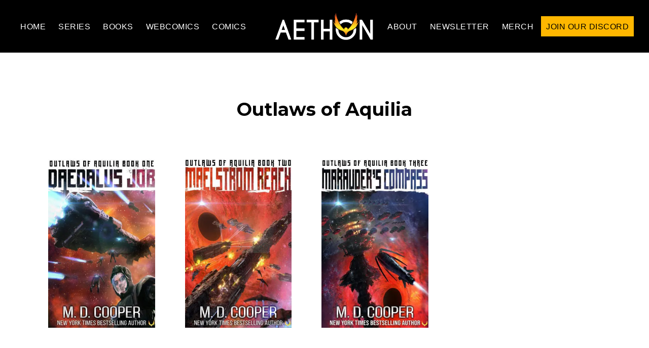

--- FILE ---
content_type: text/html; charset=UTF-8
request_url: https://aethonbooks.com/book-series/outlaws-of-aquilia/
body_size: 10480
content:
<!-- This page is cached by the Hummingbird Performance plugin v3.18.1 - https://wordpress.org/plugins/hummingbird-performance/. -->    <!DOCTYPE html>
<html lang="en-US">
<head >
<meta charset="UTF-8" />
<meta name="viewport" content="width=device-width, initial-scale=1" />
<title>Outlaws of Aquilia | Aethon Books</title>
<meta name='robots' content='max-image-preview:large' />
<link rel='dns-prefetch' href='//fonts.googleapis.com' />
<link rel='dns-prefetch' href='//b2419162.smushcdn.com' />
<link rel='dns-prefetch' href='//hb.wpmucdn.com' />
<link href='//hb.wpmucdn.com' rel='preconnect' />
<link href='http://fonts.googleapis.com' rel='preconnect' />
<link href='//fonts.gstatic.com' crossorigin='' rel='preconnect' />
<link rel="alternate" type="application/rss+xml" title="Aethon Books &raquo; Feed" href="https://aethonbooks.com/feed/" />
<link rel="alternate" type="application/rss+xml" title="Aethon Books &raquo; Comments Feed" href="https://aethonbooks.com/comments/feed/" />
<link rel="alternate" type="application/rss+xml" title="Aethon Books &raquo; Outlaws of Aquilia Book Series Feed" href="https://aethonbooks.com/book-series/outlaws-of-aquilia/feed/" />
<link rel="canonical" href="https://aethonbooks.com/book-series/outlaws-of-aquilia/" />
<style id='wp-img-auto-sizes-contain-inline-css'>
img:is([sizes=auto i],[sizes^="auto," i]){contain-intrinsic-size:3000px 1500px}
/*# sourceURL=wp-img-auto-sizes-contain-inline-css */
</style>
<link rel='stylesheet' id='wphb-1-css' href='https://hb.wpmucdn.com/aethonbooks.com/acabfb92-3a71-4b4c-9eef-8580edbed146.css' media='all' />
<style id='wphb-1-inline-css'>


		.site-header,
        .shrink .site-header {
           background-color: #000000;
           }
           
        @media only screen and (max-width: 959px) {
             .block-full-head-page .site-header {
               background: #000000 !important;
             }
           }
		

		.genesis-nav-menu,
        .genesis-nav-menu a,
        .genesis-nav-menu .sub-menu,
        .genesis-nav-menu .sub-menu a,
        .site-title,
        .site-title a,
        .menu-toggle, 
        .sub-menu-toggle {
            color: #ffffff;
            }        
		

        .genesis-nav-menu .sub-menu,
        .genesis-nav-menu .sub-menu a {
            background-color: #000000;
            }        
		

        a.buy-button,
        .buy-button {
            background-color: #ffb700 !important;
            border: 1px solid #ffb700 !important;
            }
		

        a.buy-button,
        .buy-button {
            color: #000000 !important;
            }
		

        .menu-button,
        .menu-button a {
            background-color: #ffb700 !important;
            }
		

        .menu-button,
        .menu-button a {
            color: #000000 !important;
            }
		
        a:focus,
        a:hover,
		.entry-title a:focus,
		.entry-title a:hover,
        .entry-meta a:focus,
        .entry-meta a:hover,
		.footer-widgets a:focus,
		.footer-widgets a:hover,
		.genesis-nav-menu a:focus,
		.genesis-nav-menu a:hover,
		.genesis-nav-menu .current-menu-item > a,
		.genesis-nav-menu .sub-menu .current-menu-item > a:focus,
		.genesis-nav-menu .sub-menu .current-menu-item > a:hover,
		.gs-faq__question:focus,
		.gs-faq__question:hover,
		.menu-toggle:focus,
		.menu-toggle:hover,
        .site-title a:focus,
        .site-title a:hover,
		.site-footer a:focus,
		.site-footer a:hover,
		.sub-menu-toggle:focus,
		.sub-menu-toggle:hover {
			color: #ffb700;
		}
		
        
		a.button,
		button,
		.button,
		.footer-widgets a.button,
		input[type="button"],
		input[type="reset"],
		input[type="submit"],
		input[type="reset"],
		input[type="submit"],
		.entry-content a.button,
		.entry-content a.button:focus,
		.entry-content a.button:hover,
		.widget a.button:focus,
		.widget a.button:hover,
		.site-container div.wpforms-container-full .wpforms-form button[type="submit"],
		.site-container div.wpforms-container-full .wpforms-form button[type="submit"]:hover,
		.site-container div.wpforms-container-full .wpforms-form input[type="submit"],
		.site-container div.wpforms-container-full .wpforms-form input[type="submit"]:hover {
			background-color: #ffb700;
			color: #000000;
		}
		
		.wp-custom-logo .site-container .title-area {
			max-width: 200px;
		}

		@media only screen and (min-width: 960px) {
			.wp-custom-logo .nav-primary,
			.wp-custom-logo .nav-secondary {
				width: calc((100% / 2) - 100px);
			}

			.wp-custom-logo.has-one-menu .nav-primary,
			.wp-custom-logo.has-one-menu .nav-secondary {
				width: calc(100% - 200px);
			}
		}
		h1, h2, h3, h4, h5, h6 { font-family: Montserrat; }body, button, input, select, textarea { font-family: Open Sans; }
/*# sourceURL=wphb-1-inline-css */
</style>
<style id='wp-block-library-inline-css'>
:root{--wp-block-synced-color:#7a00df;--wp-block-synced-color--rgb:122,0,223;--wp-bound-block-color:var(--wp-block-synced-color);--wp-editor-canvas-background:#ddd;--wp-admin-theme-color:#007cba;--wp-admin-theme-color--rgb:0,124,186;--wp-admin-theme-color-darker-10:#006ba1;--wp-admin-theme-color-darker-10--rgb:0,107,160.5;--wp-admin-theme-color-darker-20:#005a87;--wp-admin-theme-color-darker-20--rgb:0,90,135;--wp-admin-border-width-focus:2px}@media (min-resolution:192dpi){:root{--wp-admin-border-width-focus:1.5px}}.wp-element-button{cursor:pointer}:root .has-very-light-gray-background-color{background-color:#eee}:root .has-very-dark-gray-background-color{background-color:#313131}:root .has-very-light-gray-color{color:#eee}:root .has-very-dark-gray-color{color:#313131}:root .has-vivid-green-cyan-to-vivid-cyan-blue-gradient-background{background:linear-gradient(135deg,#00d084,#0693e3)}:root .has-purple-crush-gradient-background{background:linear-gradient(135deg,#34e2e4,#4721fb 50%,#ab1dfe)}:root .has-hazy-dawn-gradient-background{background:linear-gradient(135deg,#faaca8,#dad0ec)}:root .has-subdued-olive-gradient-background{background:linear-gradient(135deg,#fafae1,#67a671)}:root .has-atomic-cream-gradient-background{background:linear-gradient(135deg,#fdd79a,#004a59)}:root .has-nightshade-gradient-background{background:linear-gradient(135deg,#330968,#31cdcf)}:root .has-midnight-gradient-background{background:linear-gradient(135deg,#020381,#2874fc)}:root{--wp--preset--font-size--normal:16px;--wp--preset--font-size--huge:42px}.has-regular-font-size{font-size:1em}.has-larger-font-size{font-size:2.625em}.has-normal-font-size{font-size:var(--wp--preset--font-size--normal)}.has-huge-font-size{font-size:var(--wp--preset--font-size--huge)}.has-text-align-center{text-align:center}.has-text-align-left{text-align:left}.has-text-align-right{text-align:right}.has-fit-text{white-space:nowrap!important}#end-resizable-editor-section{display:none}.aligncenter{clear:both}.items-justified-left{justify-content:flex-start}.items-justified-center{justify-content:center}.items-justified-right{justify-content:flex-end}.items-justified-space-between{justify-content:space-between}.screen-reader-text{border:0;clip-path:inset(50%);height:1px;margin:-1px;overflow:hidden;padding:0;position:absolute;width:1px;word-wrap:normal!important}.screen-reader-text:focus{background-color:#ddd;clip-path:none;color:#444;display:block;font-size:1em;height:auto;left:5px;line-height:normal;padding:15px 23px 14px;text-decoration:none;top:5px;width:auto;z-index:100000}html :where(.has-border-color){border-style:solid}html :where([style*=border-top-color]){border-top-style:solid}html :where([style*=border-right-color]){border-right-style:solid}html :where([style*=border-bottom-color]){border-bottom-style:solid}html :where([style*=border-left-color]){border-left-style:solid}html :where([style*=border-width]){border-style:solid}html :where([style*=border-top-width]){border-top-style:solid}html :where([style*=border-right-width]){border-right-style:solid}html :where([style*=border-bottom-width]){border-bottom-style:solid}html :where([style*=border-left-width]){border-left-style:solid}html :where(img[class*=wp-image-]){height:auto;max-width:100%}:where(figure){margin:0 0 1em}html :where(.is-position-sticky){--wp-admin--admin-bar--position-offset:var(--wp-admin--admin-bar--height,0px)}@media screen and (max-width:600px){html :where(.is-position-sticky){--wp-admin--admin-bar--position-offset:0px}}

/*# sourceURL=wp-block-library-inline-css */
</style><style id='global-styles-inline-css'>
:root{--wp--preset--aspect-ratio--square: 1;--wp--preset--aspect-ratio--4-3: 4/3;--wp--preset--aspect-ratio--3-4: 3/4;--wp--preset--aspect-ratio--3-2: 3/2;--wp--preset--aspect-ratio--2-3: 2/3;--wp--preset--aspect-ratio--16-9: 16/9;--wp--preset--aspect-ratio--9-16: 9/16;--wp--preset--color--black: #000000;--wp--preset--color--cyan-bluish-gray: #abb8c3;--wp--preset--color--white: #ffffff;--wp--preset--color--pale-pink: #f78da7;--wp--preset--color--vivid-red: #cf2e2e;--wp--preset--color--luminous-vivid-orange: #ff6900;--wp--preset--color--luminous-vivid-amber: #fcb900;--wp--preset--color--light-green-cyan: #7bdcb5;--wp--preset--color--vivid-green-cyan: #00d084;--wp--preset--color--pale-cyan-blue: #8ed1fc;--wp--preset--color--vivid-cyan-blue: #0693e3;--wp--preset--color--vivid-purple: #9b51e0;--wp--preset--color--theme-primary: #ffb700;--wp--preset--color--theme-secondary: #ffb700;--wp--preset--gradient--vivid-cyan-blue-to-vivid-purple: linear-gradient(135deg,rgb(6,147,227) 0%,rgb(155,81,224) 100%);--wp--preset--gradient--light-green-cyan-to-vivid-green-cyan: linear-gradient(135deg,rgb(122,220,180) 0%,rgb(0,208,130) 100%);--wp--preset--gradient--luminous-vivid-amber-to-luminous-vivid-orange: linear-gradient(135deg,rgb(252,185,0) 0%,rgb(255,105,0) 100%);--wp--preset--gradient--luminous-vivid-orange-to-vivid-red: linear-gradient(135deg,rgb(255,105,0) 0%,rgb(207,46,46) 100%);--wp--preset--gradient--very-light-gray-to-cyan-bluish-gray: linear-gradient(135deg,rgb(238,238,238) 0%,rgb(169,184,195) 100%);--wp--preset--gradient--cool-to-warm-spectrum: linear-gradient(135deg,rgb(74,234,220) 0%,rgb(151,120,209) 20%,rgb(207,42,186) 40%,rgb(238,44,130) 60%,rgb(251,105,98) 80%,rgb(254,248,76) 100%);--wp--preset--gradient--blush-light-purple: linear-gradient(135deg,rgb(255,206,236) 0%,rgb(152,150,240) 100%);--wp--preset--gradient--blush-bordeaux: linear-gradient(135deg,rgb(254,205,165) 0%,rgb(254,45,45) 50%,rgb(107,0,62) 100%);--wp--preset--gradient--luminous-dusk: linear-gradient(135deg,rgb(255,203,112) 0%,rgb(199,81,192) 50%,rgb(65,88,208) 100%);--wp--preset--gradient--pale-ocean: linear-gradient(135deg,rgb(255,245,203) 0%,rgb(182,227,212) 50%,rgb(51,167,181) 100%);--wp--preset--gradient--electric-grass: linear-gradient(135deg,rgb(202,248,128) 0%,rgb(113,206,126) 100%);--wp--preset--gradient--midnight: linear-gradient(135deg,rgb(2,3,129) 0%,rgb(40,116,252) 100%);--wp--preset--font-size--small: 14px;--wp--preset--font-size--medium: 20px;--wp--preset--font-size--large: 22px;--wp--preset--font-size--x-large: 42px;--wp--preset--font-size--normal: 18px;--wp--preset--font-size--larger: 26px;--wp--preset--spacing--20: 0.44rem;--wp--preset--spacing--30: 0.67rem;--wp--preset--spacing--40: 1rem;--wp--preset--spacing--50: 1.5rem;--wp--preset--spacing--60: 2.25rem;--wp--preset--spacing--70: 3.38rem;--wp--preset--spacing--80: 5.06rem;--wp--preset--shadow--natural: 6px 6px 9px rgba(0, 0, 0, 0.2);--wp--preset--shadow--deep: 12px 12px 50px rgba(0, 0, 0, 0.4);--wp--preset--shadow--sharp: 6px 6px 0px rgba(0, 0, 0, 0.2);--wp--preset--shadow--outlined: 6px 6px 0px -3px rgb(255, 255, 255), 6px 6px rgb(0, 0, 0);--wp--preset--shadow--crisp: 6px 6px 0px rgb(0, 0, 0);}:where(.is-layout-flex){gap: 0.5em;}:where(.is-layout-grid){gap: 0.5em;}body .is-layout-flex{display: flex;}.is-layout-flex{flex-wrap: wrap;align-items: center;}.is-layout-flex > :is(*, div){margin: 0;}body .is-layout-grid{display: grid;}.is-layout-grid > :is(*, div){margin: 0;}:where(.wp-block-columns.is-layout-flex){gap: 2em;}:where(.wp-block-columns.is-layout-grid){gap: 2em;}:where(.wp-block-post-template.is-layout-flex){gap: 1.25em;}:where(.wp-block-post-template.is-layout-grid){gap: 1.25em;}.has-black-color{color: var(--wp--preset--color--black) !important;}.has-cyan-bluish-gray-color{color: var(--wp--preset--color--cyan-bluish-gray) !important;}.has-white-color{color: var(--wp--preset--color--white) !important;}.has-pale-pink-color{color: var(--wp--preset--color--pale-pink) !important;}.has-vivid-red-color{color: var(--wp--preset--color--vivid-red) !important;}.has-luminous-vivid-orange-color{color: var(--wp--preset--color--luminous-vivid-orange) !important;}.has-luminous-vivid-amber-color{color: var(--wp--preset--color--luminous-vivid-amber) !important;}.has-light-green-cyan-color{color: var(--wp--preset--color--light-green-cyan) !important;}.has-vivid-green-cyan-color{color: var(--wp--preset--color--vivid-green-cyan) !important;}.has-pale-cyan-blue-color{color: var(--wp--preset--color--pale-cyan-blue) !important;}.has-vivid-cyan-blue-color{color: var(--wp--preset--color--vivid-cyan-blue) !important;}.has-vivid-purple-color{color: var(--wp--preset--color--vivid-purple) !important;}.has-black-background-color{background-color: var(--wp--preset--color--black) !important;}.has-cyan-bluish-gray-background-color{background-color: var(--wp--preset--color--cyan-bluish-gray) !important;}.has-white-background-color{background-color: var(--wp--preset--color--white) !important;}.has-pale-pink-background-color{background-color: var(--wp--preset--color--pale-pink) !important;}.has-vivid-red-background-color{background-color: var(--wp--preset--color--vivid-red) !important;}.has-luminous-vivid-orange-background-color{background-color: var(--wp--preset--color--luminous-vivid-orange) !important;}.has-luminous-vivid-amber-background-color{background-color: var(--wp--preset--color--luminous-vivid-amber) !important;}.has-light-green-cyan-background-color{background-color: var(--wp--preset--color--light-green-cyan) !important;}.has-vivid-green-cyan-background-color{background-color: var(--wp--preset--color--vivid-green-cyan) !important;}.has-pale-cyan-blue-background-color{background-color: var(--wp--preset--color--pale-cyan-blue) !important;}.has-vivid-cyan-blue-background-color{background-color: var(--wp--preset--color--vivid-cyan-blue) !important;}.has-vivid-purple-background-color{background-color: var(--wp--preset--color--vivid-purple) !important;}.has-black-border-color{border-color: var(--wp--preset--color--black) !important;}.has-cyan-bluish-gray-border-color{border-color: var(--wp--preset--color--cyan-bluish-gray) !important;}.has-white-border-color{border-color: var(--wp--preset--color--white) !important;}.has-pale-pink-border-color{border-color: var(--wp--preset--color--pale-pink) !important;}.has-vivid-red-border-color{border-color: var(--wp--preset--color--vivid-red) !important;}.has-luminous-vivid-orange-border-color{border-color: var(--wp--preset--color--luminous-vivid-orange) !important;}.has-luminous-vivid-amber-border-color{border-color: var(--wp--preset--color--luminous-vivid-amber) !important;}.has-light-green-cyan-border-color{border-color: var(--wp--preset--color--light-green-cyan) !important;}.has-vivid-green-cyan-border-color{border-color: var(--wp--preset--color--vivid-green-cyan) !important;}.has-pale-cyan-blue-border-color{border-color: var(--wp--preset--color--pale-cyan-blue) !important;}.has-vivid-cyan-blue-border-color{border-color: var(--wp--preset--color--vivid-cyan-blue) !important;}.has-vivid-purple-border-color{border-color: var(--wp--preset--color--vivid-purple) !important;}.has-vivid-cyan-blue-to-vivid-purple-gradient-background{background: var(--wp--preset--gradient--vivid-cyan-blue-to-vivid-purple) !important;}.has-light-green-cyan-to-vivid-green-cyan-gradient-background{background: var(--wp--preset--gradient--light-green-cyan-to-vivid-green-cyan) !important;}.has-luminous-vivid-amber-to-luminous-vivid-orange-gradient-background{background: var(--wp--preset--gradient--luminous-vivid-amber-to-luminous-vivid-orange) !important;}.has-luminous-vivid-orange-to-vivid-red-gradient-background{background: var(--wp--preset--gradient--luminous-vivid-orange-to-vivid-red) !important;}.has-very-light-gray-to-cyan-bluish-gray-gradient-background{background: var(--wp--preset--gradient--very-light-gray-to-cyan-bluish-gray) !important;}.has-cool-to-warm-spectrum-gradient-background{background: var(--wp--preset--gradient--cool-to-warm-spectrum) !important;}.has-blush-light-purple-gradient-background{background: var(--wp--preset--gradient--blush-light-purple) !important;}.has-blush-bordeaux-gradient-background{background: var(--wp--preset--gradient--blush-bordeaux) !important;}.has-luminous-dusk-gradient-background{background: var(--wp--preset--gradient--luminous-dusk) !important;}.has-pale-ocean-gradient-background{background: var(--wp--preset--gradient--pale-ocean) !important;}.has-electric-grass-gradient-background{background: var(--wp--preset--gradient--electric-grass) !important;}.has-midnight-gradient-background{background: var(--wp--preset--gradient--midnight) !important;}.has-small-font-size{font-size: var(--wp--preset--font-size--small) !important;}.has-medium-font-size{font-size: var(--wp--preset--font-size--medium) !important;}.has-large-font-size{font-size: var(--wp--preset--font-size--large) !important;}.has-x-large-font-size{font-size: var(--wp--preset--font-size--x-large) !important;}
/*# sourceURL=global-styles-inline-css */
</style>

<style id='classic-theme-styles-inline-css'>
/*! This file is auto-generated */
.wp-block-button__link{color:#fff;background-color:#32373c;border-radius:9999px;box-shadow:none;text-decoration:none;padding:calc(.667em + 2px) calc(1.333em + 2px);font-size:1.125em}.wp-block-file__button{background:#32373c;color:#fff;text-decoration:none}
/*# sourceURL=/wp-includes/css/classic-themes.min.css */
</style>
<link rel='stylesheet' id='genesis-page-builder-frontend-styles-css' href='https://hb.wpmucdn.com/aethonbooks.com/af7aaffb-e550-47ac-b57b-8b88b9cbe415.css' media='all' />
<link rel="preload" as="style" href="//fonts.googleapis.com/css?family=Source+Sans+Pro%3A400%2C400i%2C600%2C700&#038;ver=6.9" /><link rel='stylesheet' id='custom-source-title-css' href='//fonts.googleapis.com/css?family=Source+Sans+Pro%3A400%2C400i%2C600%2C700&#038;ver=6.9' media='print' onload='this.media=&#34;all&#34;' />
<link rel="preload" as="style" href="//fonts.googleapis.com/css?family=Montserrat%3A400%2C700&#038;ver=6.9" /><link rel='stylesheet' id='custom-headings-fonts-css' href='//fonts.googleapis.com/css?family=Montserrat%3A400%2C700&#038;ver=6.9' media='print' onload='this.media=&#34;all&#34;' />
<link rel="preload" as="style" href="//fonts.googleapis.com/css?family=Open+Sans%3A400italic%2C700italic%2C400%2C700&#038;ver=6.9" /><link rel='stylesheet' id='custom-body-fonts-css' href='//fonts.googleapis.com/css?family=Open+Sans%3A400italic%2C700italic%2C400%2C700&#038;ver=6.9' media='print' onload='this.media=&#34;all&#34;' />
<link rel="preload" as="style" href="//fonts.googleapis.com/css?family=Source+Sans+Pro%3A400%2C400i%2C600%2C700&#038;ver=6.9" /><link rel='stylesheet' id='custom-source-nav-css' href='//fonts.googleapis.com/css?family=Source+Sans+Pro%3A400%2C400i%2C600%2C700&#038;ver=6.9' media='print' onload='this.media=&#34;all&#34;' />
<link rel='stylesheet' id='dashicons-css' href='https://hb.wpmucdn.com/aethonbooks.com/57b83d3d-1fc4-43fd-a0ad-593ff2f74d2c.css' media='all' />
<link rel='stylesheet' id='wphb-2-css' href='https://hb.wpmucdn.com/aethonbooks.com/d0cbec5d-5d8e-43dd-a40d-53e01bfa8210.css' media='all' />
<style id='wphb-2-inline-css'>
.ab-block-post-grid .ab-post-grid-items h2 a:hover,
.site-container .has-theme-primary-color,
.site-container .wp-block-button .wp-block-button__link.has-theme-primary-color,
.site-container .wp-block-button.is-style-outline .wp-block-button__link.has-theme-primary-color {
	color: #ffb700;
}

.site-container .has-theme-primary-background-color,
.site-container .wp-block-button .wp-block-button__link.has-theme-primary-background-color,
.site-container .wp-block-pullquote.is-style-solid-color.has-theme-primary-background-color {
	background-color: #ffb700;
}

.site-container .has-theme-secondary-color,
.site-container .wp-block-button .wp-block-button__link.has-theme-secondary-color,
.site-container .wp-block-button.is-style-outline .wp-block-button__link {
	color: #ffb700;
}

.wp-block-button .wp-block-button__link:not(.has-background),
.wp-block-button .wp-block-button__link:not(.has-background):focus,
.wp-block-button .wp-block-button__link:not(.has-background):hover {
	color: #000000;
}

.site-container .has-theme-secondary-background-color,
.site-container .wp-block-button .wp-block-button__link,
.site-container .wp-block-pullquote.is-style-solid-color.has-theme-secondary-background-color {
	background-color: #ffb700;
}
.site-container .rev-overlap {
	margin-top: -25% !important;
}		.has-theme-primary-color {
			color: #ffb700;
		}		.has-theme-secondary-color {
			color: #ffb700;
		}
/*# sourceURL=wphb-2-inline-css */
</style>
<style id='kadence-blocks-global-variables-inline-css'>
:root {--global-kb-font-size-sm:clamp(0.8rem, 0.73rem + 0.217vw, 0.9rem);--global-kb-font-size-md:clamp(1.1rem, 0.995rem + 0.326vw, 1.25rem);--global-kb-font-size-lg:clamp(1.75rem, 1.576rem + 0.543vw, 2rem);--global-kb-font-size-xl:clamp(2.25rem, 1.728rem + 1.63vw, 3rem);--global-kb-font-size-xxl:clamp(2.5rem, 1.456rem + 3.26vw, 4rem);--global-kb-font-size-xxxl:clamp(2.75rem, 0.489rem + 7.065vw, 6rem);}:root {--global-palette1: #3182CE;--global-palette2: #2B6CB0;--global-palette3: #1A202C;--global-palette4: #2D3748;--global-palette5: #4A5568;--global-palette6: #718096;--global-palette7: #EDF2F7;--global-palette8: #F7FAFC;--global-palette9: #ffffff;}
/*# sourceURL=kadence-blocks-global-variables-inline-css */
</style>
<script src="https://hb.wpmucdn.com/aethonbooks.com/118b708a-309f-4fe5-9cce-79b1bb549f2f.js" id="wphb-3-js"></script>
<link rel="https://api.w.org/" href="https://aethonbooks.com/wp-json/" /><link rel="alternate" title="JSON" type="application/json" href="https://aethonbooks.com/wp-json/wp/v2/book-series/94" /><link rel="EditURI" type="application/rsd+xml" title="RSD" href="https://aethonbooks.com/xmlrpc.php?rsd" />
<!-- Meta Pixel Code -->
<script>
!function(f,b,e,v,n,t,s)
{if(f.fbq)return;n=f.fbq=function(){n.callMethod?
n.callMethod.apply(n,arguments):n.queue.push(arguments)};
if(!f._fbq)f._fbq=n;n.push=n;n.loaded=!0;n.version='2.0';
n.queue=[];t=b.createElement(e);t.async=!0;
t.src=v;s=b.getElementsByTagName(e)[0];
s.parentNode.insertBefore(t,s)}(window, document,'script',
'https://connect.facebook.net/en_US/fbevents.js');
fbq('init', '645284172927655');
fbq('track', 'PageView');
</script>
<noscript><img height="1" width="1" style="display:none"
src="https://www.facebook.com/tr?id=645284172927655&ev=PageView&noscript=1"
/></noscript>
<!-- End Meta Pixel Code -->

<script>
    (function(e,t,o,n,p,r,i){e.visitorGlobalObjectAlias=n;e[e.visitorGlobalObjectAlias]=e[e.visitorGlobalObjectAlias]||function(){(e[e.visitorGlobalObjectAlias].q=e[e.visitorGlobalObjectAlias].q||[]).push(arguments)};e[e.visitorGlobalObjectAlias].l=(new Date).getTime();r=t.createElement("script");r.src=o;r.async=true;i=t.getElementsByTagName("script")[0];i.parentNode.insertBefore(r,i)})(window,document,"https://diffuser-cdn.app-us1.com/diffuser/diffuser.js","vgo");
    vgo('setAccount', '255315449');
    vgo('setTrackByDefault', true);

    vgo('process');
</script>			<link rel="preload" href="https://aethonbooks.com/wp-content/plugins/hustle/assets/hustle-ui/fonts/hustle-icons-font.woff2" as="font" type="font/woff2" crossorigin>
							<!-- Google Analytics tracking code output by Beehive Analytics Pro -->
						<script async src="https://www.googletagmanager.com/gtag/js?id=G-7BRJSWX0KV&l=beehiveDataLayer"></script>
		<script>
						window.beehiveDataLayer = window.beehiveDataLayer || [];
			function beehive_ga() {beehiveDataLayer.push(arguments);}
			beehive_ga('js', new Date())
						beehive_ga('config', 'G-7BRJSWX0KV', {
				'anonymize_ip': false,
				'allow_google_signals': false,
			})
					</script>
		<link rel="canonical" href="https://aethonbooks.com/book-series/outlaws-of-aquilia/" />
<script type="application/ld+json">{"@context":"https:\/\/schema.org","@graph":[{"@type":"Organization","@id":"https:\/\/aethonbooks.com\/#schema-publishing-organization","url":"https:\/\/aethonbooks.com","name":"Aethon Books"},{"@type":"WebSite","@id":"https:\/\/aethonbooks.com\/#schema-website","url":"https:\/\/aethonbooks.com","name":"Aethon Books","encoding":"UTF-8","potentialAction":{"@type":"SearchAction","target":"https:\/\/aethonbooks.com\/search\/{search_term_string}\/","query-input":"required name=search_term_string"}},{"@type":"CollectionPage","@id":"https:\/\/aethonbooks.com\/book-series\/outlaws-of-aquilia\/#schema-webpage","isPartOf":{"@id":"https:\/\/aethonbooks.com\/#schema-website"},"publisher":{"@id":"https:\/\/aethonbooks.com\/#schema-publishing-organization"},"url":"https:\/\/aethonbooks.com\/book-series\/outlaws-of-aquilia\/","mainEntity":{"@type":"ItemList","itemListElement":[{"@type":"ListItem","position":"1","url":"https:\/\/aethonbooks.com\/book\/the-daedalus-job\/"},{"@type":"ListItem","position":"2","url":"https:\/\/aethonbooks.com\/book\/maelstrom-reach\/"},{"@type":"ListItem","position":"3","url":"https:\/\/aethonbooks.com\/book\/marauders-compass\/"}]}},{"@type":"BreadcrumbList","@id":"https:\/\/aethonbooks.com\/book-series\/outlaws-of-aquilia?book-series=outlaws-of-aquilia\/#breadcrumb","itemListElement":[{"@type":"ListItem","position":1,"name":"Home","item":"https:\/\/aethonbooks.com"},{"@type":"ListItem","position":2,"name":"Science Fiction","item":"https:\/\/aethonbooks.com\/book-series\/science-fiction\/"},{"@type":"ListItem","position":3,"name":"Archive for Outlaws of Aquilia"}]}]}</script>
<meta property="og:type" content="object" />
<meta property="og:url" content="https://aethonbooks.com/book-series/outlaws-of-aquilia/" />
<meta property="og:title" content="Outlaws of Aquilia | Aethon Books" />
<meta name="twitter:card" content="summary" />
<meta name="twitter:title" content="Outlaws of Aquilia | Aethon Books" />
<!-- /SEO -->
<style id="uagb-style-conditional-extension">@media (min-width: 1025px){body .uag-hide-desktop.uagb-google-map__wrap,body .uag-hide-desktop{display:none !important}}@media (min-width: 768px) and (max-width: 1024px){body .uag-hide-tab.uagb-google-map__wrap,body .uag-hide-tab{display:none !important}}@media (max-width: 767px){body .uag-hide-mob.uagb-google-map__wrap,body .uag-hide-mob{display:none !important}}</style><style id="uagb-style-frontend-94">.uag-blocks-common-selector{z-index:var(--z-index-desktop) !important}@media (max-width: 976px){.uag-blocks-common-selector{z-index:var(--z-index-tablet) !important}}@media (max-width: 767px){.uag-blocks-common-selector{z-index:var(--z-index-mobile) !important}}
</style><link rel="icon" href="https://b2419162.smushcdn.com/2419162/wp-content/uploads/2021/09/cropped-AethonNoWordsBig-v2-32x32.png?lossy=2&strip=1&webp=1" sizes="32x32" />
<link rel="icon" href="https://b2419162.smushcdn.com/2419162/wp-content/uploads/2021/09/cropped-AethonNoWordsBig-v2-192x192.png?lossy=2&strip=1&webp=1" sizes="192x192" />
<link rel="apple-touch-icon" href="https://b2419162.smushcdn.com/2419162/wp-content/uploads/2021/09/cropped-AethonNoWordsBig-v2-180x180.png?lossy=2&strip=1&webp=1" />
<meta name="msapplication-TileImage" content="https://aethonbooks.com/wp-content/uploads/2021/09/cropped-AethonNoWordsBig-v2-270x270.png" />
		<style id="wp-custom-css">
			

/*.menu-button, .menu-button a {
	background-color: #ffb700;
	padding: 6px 14px;
	color: #000000 !important;
}*/

/* .gold-button {
    background-color: #ffb700 !important;
    color: #000000 !important;
    border: 1px solid #ffb700 !important;
} */

.kb-table-of-content-nav .kb-table-of-content-wrap .kb-table-of-content-list-style-none li {
    color: inherit;
    list-style: none !important;
	  list-style-type: none !important;
}

.toccenter {
	text-align: center !important;
}

/* Page Template Blocks - Clear Menu Header

.page-template-blocks .site-inner {
	margin-top: 0px !important;
	padding: 0px;
}

.page-template-blocks .site-header {
    transition: all 0.2s ease-in-out;
    background-color: transparent !important;
    background: linear-gradient(#000000, transparent 90%);
}

.page-template-blocks .shrink .site-header {
    box-shadow: 0 0 20px rgba(0, 0, 0, 0.05);
    background-color: #000000 !important;
    padding-bottom: 17px;
    padding-top: 17px;
} */

/* About Profile Image */
.gb-block-profile .gb-profile-image-wrap {
    background: transparent;
}

.audio-sample-meta {
	margin-top: 15px;
}

.sgb-cta-image, .sb-cta-image {
    max-width: 100%;
    object-fit: fill;
    aspect-ratio: 36 / 57;
}

.mfs-book-tags-book, .mfs-tax-list-cover {
	aspect-ratio: 36 / 57;
}

.left-border {
	border-left: 5px solid #ffb007;
}

.full-bg {
	background: #ffb700;
	margin-bottom: 0px;
  padding-bottom: 0px;
  height: 100%;
}

  .postid-22322 img.sgb-cta-image, .postid-22334 img.sgb-cta-image, .postid-22352 img.sgb-cta-image, .postid-22897 img.sgb-cta-image {
    aspect-ratio: auto;
    }

@media only screen and (max-width: 959px) {
   .page-template-blocks .site-header {
    background: #000000 !important;
  }
	
	.genesis-responsive-menu {
		margin-bottom: 15px;
	}
}		</style>
		<link rel='stylesheet' id='wphb-4-css' href='https://hb.wpmucdn.com/aethonbooks.com/bdec819f-9752-48b9-9b68-b4cb2025c6d8.css' media='all' />
<link rel='stylesheet' id='hustle-fonts-css' href='https://fonts.bunny.net/css?family=Open+Sans%3Aregular%2Cbold%2C700&#038;display=swap&#038;ver=1.0' media='all' />
</head>
<body class="archive tax-book-series term-outlaws-of-aquilia term-94 wp-custom-logo wp-embed-responsive wp-theme-genesis wp-child-theme-modfarm-author header-full-width full-width-content genesis-breadcrumbs-hidden genesis-footer-widgets-hidden genesis-author-pro" itemscope itemtype="https://schema.org/WebPage"><div class="site-container"><ul class="genesis-skip-link"><li><a href="#genesis-nav-primary" class="screen-reader-shortcut"> Skip to primary navigation</a></li><li><a href="#genesis-content" class="screen-reader-shortcut"> Skip to main content</a></li></ul><header class="site-header" itemscope itemtype="https://schema.org/WPHeader"><div class="wrap"><nav class="nav-primary" aria-label="Main" itemscope itemtype="https://schema.org/SiteNavigationElement" id="genesis-nav-primary"><div class="wrap"><ul id="menu-left-menu" class="menu genesis-nav-menu menu-primary js-superfish"><li id="menu-item-1511" class="menu-item menu-item-type-post_type menu-item-object-page menu-item-home menu-item-1511"><a href="https://aethonbooks.com/" itemprop="url"><span itemprop="name">Home</span></a></li>
<li id="menu-item-1513" class="menu-item menu-item-type-post_type menu-item-object-page menu-item-1513"><a href="https://aethonbooks.com/series/" itemprop="url"><span itemprop="name">Series</span></a></li>
<li id="menu-item-1512" class="menu-item menu-item-type-post_type menu-item-object-page menu-item-has-children menu-item-1512"><a href="https://aethonbooks.com/catalog/" itemprop="url"><span itemprop="name">Books</span></a>
<ul class="sub-menu">
	<li id="menu-item-1560" class="menu-item menu-item-type-post_type menu-item-object-page menu-item-1560"><a href="https://aethonbooks.com/author-index/" itemprop="url"><span itemprop="name">Authors</span></a></li>
	<li id="menu-item-1543" class="menu-item menu-item-type-post_type menu-item-object-page menu-item-1543"><a href="https://aethonbooks.com/science-fiction/" itemprop="url"><span itemprop="name">Science Fiction</span></a></li>
	<li id="menu-item-1551" class="menu-item menu-item-type-post_type menu-item-object-page menu-item-1551"><a href="https://aethonbooks.com/litrpg/" itemprop="url"><span itemprop="name">GAMELIT/LITRPG</span></a></li>
	<li id="menu-item-1552" class="menu-item menu-item-type-post_type menu-item-object-page menu-item-1552"><a href="https://aethonbooks.com/fantasy/" itemprop="url"><span itemprop="name">Fantasy</span></a></li>
	<li id="menu-item-23245" class="menu-item menu-item-type-taxonomy menu-item-object-book-genres menu-item-23245"><a href="https://aethonbooks.com/book-genre/post-apoc/" itemprop="url"><span itemprop="name">Post Apoc</span></a></li>
	<li id="menu-item-7907" class="menu-item menu-item-type-post_type menu-item-object-page menu-item-7907"><a href="https://aethonbooks.com/thriller/" itemprop="url"><span itemprop="name">Thriller</span></a></li>
	<li id="menu-item-12666" class="menu-item menu-item-type-post_type menu-item-object-page menu-item-12666"><a href="https://aethonbooks.com/romantasy/" itemprop="url"><span itemprop="name">Romantasy</span></a></li>
	<li id="menu-item-1553" class="menu-item menu-item-type-post_type menu-item-object-page menu-item-1553"><a href="https://aethonbooks.com/superhero/" itemprop="url"><span itemprop="name">Superhero</span></a></li>
	<li id="menu-item-22687" class="menu-item menu-item-type-custom menu-item-object-custom menu-item-22687"><a href="https://wickedhouse.com/" itemprop="url"><span itemprop="name">Horror (Wicked House)</span></a></li>
</ul>
</li>
<li id="menu-item-10760" class="menu-item menu-item-type-custom menu-item-object-custom menu-item-10760"><a target="_blank" href="https://aethoncomics.com/" itemprop="url"><span itemprop="name">Webcomics</span></a></li>
<li id="menu-item-19988" class="menu-item menu-item-type-custom menu-item-object-custom menu-item-19988"><a target="_blank" href="https://vaultcomics.com/" itemprop="url"><span itemprop="name">Comics</span></a></li>
</ul></div></nav><div class="title-area"><a href="https://aethonbooks.com/" class="custom-logo-link" rel="home"><img width="700" height="200" src="https://b2419162.smushcdn.com/2419162/wp-content/uploads/2025/07/cropped-AethonWebLOGO1-1.png?lossy=2&strip=1&webp=1" class="custom-logo" alt="Aethon Books" decoding="async" fetchpriority="high" srcset="https://b2419162.smushcdn.com/2419162/wp-content/uploads/2025/07/cropped-AethonWebLOGO1-1.png?lossy=2&strip=1&webp=1 700w, https://b2419162.smushcdn.com/2419162/wp-content/uploads/2025/07/cropped-AethonWebLOGO1-1-300x86.png?lossy=2&strip=1&webp=1 300w, https://b2419162.smushcdn.com/2419162/wp-content/uploads/2025/07/cropped-AethonWebLOGO1-1.png?size=512x146&lossy=2&strip=1&webp=1 512w" sizes="(max-width: 700px) 100vw, 700px" /></a><p class="site-title" itemprop="headline">Aethon Books</p><p class="site-description" itemprop="description">The next generation of Science Fiction &amp; Fantasy</p></div><nav class="nav-secondary" aria-label="Secondary" itemscope itemtype="https://schema.org/SiteNavigationElement"><div class="wrap"><ul id="menu-right-menu" class="menu genesis-nav-menu menu-secondary js-superfish"><li id="menu-item-4191" class="menu-item menu-item-type-post_type menu-item-object-page menu-item-has-children menu-item-4191"><a href="https://aethonbooks.com/about/" itemprop="url"><span itemprop="name">About</span></a>
<ul class="sub-menu">
	<li id="menu-item-22387" class="menu-item menu-item-type-post_type menu-item-object-page menu-item-22387"><a href="https://aethonbooks.com/about/" itemprop="url"><span itemprop="name">About Us</span></a></li>
	<li id="menu-item-10758" class="menu-item menu-item-type-post_type menu-item-object-page current_page_parent menu-item-has-children menu-item-10758"><a href="https://aethonbooks.com/blog/" itemprop="url"><span itemprop="name">Blog</span></a>
	<ul class="sub-menu">
		<li id="menu-item-16298" class="menu-item menu-item-type-taxonomy menu-item-object-category menu-item-16298"><a href="https://aethonbooks.com/category/new-releases/" itemprop="url"><span itemprop="name">New Releases</span></a></li>
	</ul>
</li>
	<li id="menu-item-11030" class="menu-item menu-item-type-post_type menu-item-object-page menu-item-11030"><a href="https://aethonbooks.com/the-team/" itemprop="url"><span itemprop="name">The Team</span></a></li>
	<li id="menu-item-3756" class="menu-item menu-item-type-post_type menu-item-object-page menu-item-3756"><a href="https://aethonbooks.com/contact/" itemprop="url"><span itemprop="name">Contact Us</span></a></li>
	<li id="menu-item-1711" class="menu-item menu-item-type-post_type menu-item-object-page menu-item-1711"><a href="https://aethonbooks.com/submissions/" itemprop="url"><span itemprop="name">Submissions</span></a></li>
</ul>
</li>
<li id="menu-item-2920" class="menu-item menu-item-type-custom menu-item-object-custom menu-item-2920"><a href="https://aethonbooks.com/newsletter/" itemprop="url"><span itemprop="name">Newsletter</span></a></li>
<li id="menu-item-22840" class="menu-item menu-item-type-custom menu-item-object-custom menu-item-22840"><a href="https://shop.aethonbooks.com/" itemprop="url"><span itemprop="name">Merch</span></a></li>
<li id="menu-item-2915" class="menu-button menu-item menu-item-type-custom menu-item-object-custom menu-item-2915"><a href="https://discord.gg/aethon" itemprop="url"><span itemprop="name">Join Our Discord</span></a></li>
</ul></div></nav></div></header><div class="site-inner"><div class="content-sidebar-wrap"><main class="content" id="genesis-content"><div class="archive-description taxonomy-archive-description taxonomy-description"><h1 class="archive-title">Outlaws of Aquilia</h1></div><article class="post-2098 books type-books status-publish has-post-thumbnail book-authors-m-d-cooper book-series-outlaws-of-aquilia book-tags-scifi book-tags-space-opera entry genesis-author-pro-book" aria-label="The Daedalus Job" itemscope itemtype="https://schema.org/CreativeWork"><div class="entry-content" itemprop="text"><div class="author-pro-featured-image"><a href="https://aethonbooks.com/book/the-daedalus-job/" rel="bookmark"><img src="https://b2419162.smushcdn.com/2419162/wp-content/uploads/2021/08/DaedalusJob-HD-v1-360x570.jpg?lossy=2&strip=1&webp=1" alt="The Daedalus Job" srcset="https://b2419162.smushcdn.com/2419162/wp-content/uploads/2021/08/DaedalusJob-HD-v1-360x570.jpg?lossy=2&amp;strip=1&amp;webp=1 360w, https://b2419162.smushcdn.com/2419162/wp-content/uploads/2021/08/DaedalusJob-HD-v1-189x300.jpg?lossy=2&amp;strip=1&amp;webp=1 189w, https://b2419162.smushcdn.com/2419162/wp-content/uploads/2021/08/DaedalusJob-HD-v1-647x1024.jpg?lossy=2&amp;strip=1&amp;webp=1 647w, https://b2419162.smushcdn.com/2419162/wp-content/uploads/2021/08/DaedalusJob-HD-v1-768x1216.jpg?lossy=2&amp;strip=1&amp;webp=1 768w, https://b2419162.smushcdn.com/2419162/wp-content/uploads/2021/08/DaedalusJob-HD-v1-970x1536.jpg?lossy=2&amp;strip=1&amp;webp=1 970w, https://b2419162.smushcdn.com/2419162/wp-content/uploads/2021/08/DaedalusJob-HD-v1-1293x2048.jpg?lossy=2&amp;strip=1&amp;webp=1 1293w, https://b2419162.smushcdn.com/2419162/wp-content/uploads/2021/08/DaedalusJob-HD-v1.jpg?lossy=2&amp;strip=1&amp;webp=1 1440w" sizes="(max-width: 360px) 100vw, 360px" /></a></div></div><header class="entry-header"><h2 class="entry-title" itemprop="headline"><a class="entry-title-link" rel="bookmark" href="https://aethonbooks.com/book/the-daedalus-job/">The Daedalus Job</a></h2>
<span class="book-series-archive"><strong>Outlaws of Aquilia</strong> Book <strong>1</strong></span></header></article><article class="post-2102 books type-books status-publish has-post-thumbnail book-authors-m-d-cooper book-series-outlaws-of-aquilia book-tags-scifi book-tags-space-opera entry genesis-author-pro-book" aria-label="Maelstrom Reach" itemscope itemtype="https://schema.org/CreativeWork"><div class="entry-content" itemprop="text"><div class="author-pro-featured-image"><a href="https://aethonbooks.com/book/maelstrom-reach/" rel="bookmark"><img src="https://b2419162.smushcdn.com/2419162/wp-content/uploads/2021/08/MaelstromReach-HD-v1-360x570.jpg?lossy=2&strip=1&webp=1" alt="Maelstrom Reach" srcset="https://b2419162.smushcdn.com/2419162/wp-content/uploads/2021/08/MaelstromReach-HD-v1-360x570.jpg?lossy=2&amp;strip=1&amp;webp=1 360w, https://b2419162.smushcdn.com/2419162/wp-content/uploads/2021/08/MaelstromReach-HD-v1-189x300.jpg?lossy=2&amp;strip=1&amp;webp=1 189w, https://b2419162.smushcdn.com/2419162/wp-content/uploads/2021/08/MaelstromReach-HD-v1-647x1024.jpg?lossy=2&amp;strip=1&amp;webp=1 647w, https://b2419162.smushcdn.com/2419162/wp-content/uploads/2021/08/MaelstromReach-HD-v1-768x1216.jpg?lossy=2&amp;strip=1&amp;webp=1 768w, https://b2419162.smushcdn.com/2419162/wp-content/uploads/2021/08/MaelstromReach-HD-v1-970x1536.jpg?lossy=2&amp;strip=1&amp;webp=1 970w, https://b2419162.smushcdn.com/2419162/wp-content/uploads/2021/08/MaelstromReach-HD-v1-1293x2048.jpg?lossy=2&amp;strip=1&amp;webp=1 1293w, https://b2419162.smushcdn.com/2419162/wp-content/uploads/2021/08/MaelstromReach-HD-v1.jpg?lossy=2&amp;strip=1&amp;webp=1 1440w" sizes="(max-width: 360px) 100vw, 360px" /></a></div></div><header class="entry-header"><h2 class="entry-title" itemprop="headline"><a class="entry-title-link" rel="bookmark" href="https://aethonbooks.com/book/maelstrom-reach/">Maelstrom Reach</a></h2>
<span class="book-series-archive"><strong>Outlaws of Aquilia</strong> Book <strong>2</strong></span></header></article><article class="post-2103 books type-books status-publish has-post-thumbnail book-authors-m-d-cooper book-series-outlaws-of-aquilia book-tags-scifi book-tags-space-opera entry genesis-author-pro-book" aria-label="Marauder&#8217;s Compass" itemscope itemtype="https://schema.org/CreativeWork"><div class="entry-content" itemprop="text"><div class="author-pro-featured-image"><a href="https://aethonbooks.com/book/marauders-compass/" rel="bookmark"><img src="https://b2419162.smushcdn.com/2419162/wp-content/uploads/2021/08/MaraudersCompass-HD-v1-360x570.jpg?lossy=2&strip=1&webp=1" alt="Marauder&#8217;s Compass" srcset="https://b2419162.smushcdn.com/2419162/wp-content/uploads/2021/08/MaraudersCompass-HD-v1-360x570.jpg?lossy=2&amp;strip=1&amp;webp=1 360w, https://b2419162.smushcdn.com/2419162/wp-content/uploads/2021/08/MaraudersCompass-HD-v1-189x300.jpg?lossy=2&amp;strip=1&amp;webp=1 189w, https://b2419162.smushcdn.com/2419162/wp-content/uploads/2021/08/MaraudersCompass-HD-v1-647x1024.jpg?lossy=2&amp;strip=1&amp;webp=1 647w, https://b2419162.smushcdn.com/2419162/wp-content/uploads/2021/08/MaraudersCompass-HD-v1-768x1216.jpg?lossy=2&amp;strip=1&amp;webp=1 768w, https://b2419162.smushcdn.com/2419162/wp-content/uploads/2021/08/MaraudersCompass-HD-v1-970x1536.jpg?lossy=2&amp;strip=1&amp;webp=1 970w, https://b2419162.smushcdn.com/2419162/wp-content/uploads/2021/08/MaraudersCompass-HD-v1-1293x2048.jpg?lossy=2&amp;strip=1&amp;webp=1 1293w, https://b2419162.smushcdn.com/2419162/wp-content/uploads/2021/08/MaraudersCompass-HD-v1.jpg?lossy=2&amp;strip=1&amp;webp=1 1440w" sizes="(max-width: 360px) 100vw, 360px" /></a></div></div><header class="entry-header"><h2 class="entry-title" itemprop="headline"><a class="entry-title-link" rel="bookmark" href="https://aethonbooks.com/book/marauders-compass/">Marauder&#8217;s Compass</a></h2>
<span class="book-series-archive"><strong>Outlaws of Aquilia</strong> Book <strong>3</strong></span></header></article></main></div></div><footer class="site-footer" itemscope itemtype="https://schema.org/WPFooter"><div class="wrap"><p>Copyright &#xA9;&nbsp;2026</p></div></footer></div><script type="speculationrules">
{"prefetch":[{"source":"document","where":{"and":[{"href_matches":"/*"},{"not":{"href_matches":["/wp-*.php","/wp-admin/*","/wp-content/uploads/*","/wp-content/*","/wp-content/plugins/*","/wp-content/themes/modfarm-author/*","/wp-content/themes/genesis/*","/*\\?(.+)"]}},{"not":{"selector_matches":"a[rel~=\"nofollow\"]"}},{"not":{"selector_matches":".no-prefetch, .no-prefetch a"}}]},"eagerness":"conservative"}]}
</script>

			<script type="text/javascript">
				var _paq = _paq || [];
								_paq.push(['trackPageView']);
								(function () {
					var u = "https://analytics2.wpmudev.com/";
					_paq.push(['setTrackerUrl', u + 'track/']);
					_paq.push(['setSiteId', '21286']);
					var d   = document, g = d.createElement('script'), s = d.getElementsByTagName('script')[0];
					g.type  = 'text/javascript';
					g.async = true;
					g.defer = true;
					g.src   = 'https://analytics.wpmucdn.com/matomo.js';
					s.parentNode.insertBefore(g, s);
				})();
			</script>
				<script type="text/javascript">
		function genesisBlocksShare( url, title, w, h ){
			var left = ( window.innerWidth / 2 )-( w / 2 );
			var top  = ( window.innerHeight / 2 )-( h / 2 );
			return window.open(url, title, 'toolbar=no, location=no, directories=no, status=no, menubar=no, scrollbars=no, resizable=no, copyhistory=no, width=600, height=600, top='+top+', left='+left);
		}
	</script>
	<script src="https://hb.wpmucdn.com/aethonbooks.com/31a7c568-2a09-440e-9982-a3ceb417eb9d.js" id="genesis-blocks-dismiss-js-js"></script>
<script src="https://hb.wpmucdn.com/aethonbooks.com/ee7e8c90-cde7-4b32-94ae-6d9ffe3b46c2.js" id="hoverIntent-js"></script>
<script id="wphb-5-js-extra">
var hustleSettings = {"mobile_breakpoint":"782"};;;var studiopressStickyHeaderConfig = {"heightDifference":"30"};;;var genesis_responsive_menu = {"mainMenu":"Menu","menuIconClass":"dashicons-before dashicons-menu","subMenu":"Submenu","subMenuIconClass":"dashicons-before dashicons-arrow-down-alt2","menuClasses":{"combine":[".nav-secondary",".nav-primary"],"others":[]},"combineMethod":"prepend"};
//# sourceURL=wphb-5-js-extra
</script>
<script src="https://hb.wpmucdn.com/aethonbooks.com/08960d28-8914-4ee9-92a9-35041482b31b.js" id="wphb-5-js"></script>
<script src="https://hb.wpmucdn.com/aethonbooks.com/a3428153-7c18-450f-b2e0-63d5fb5ff288.js" id="underscore-js"></script>
<script id="hustle_front-js-extra">
var Modules = [{"settings":{"auto_close_success_message":"0","triggers":{"on_time_delay":"0","on_time_unit":"seconds","on_scroll":"scrolled","on_scroll_page_percent":20,"on_scroll_css_selector":"","enable_on_click_element":"1","on_click_element":"","enable_on_click_shortcode":"1","on_exit_intent_per_session":"1","on_exit_intent_delayed_time":"0","on_exit_intent_delayed_unit":"seconds","on_adblock_delay":"0","on_adblock_delay_unit":"seconds","trigger":["time"]},"animation_in":"no_animation","animation_out":"no_animation","after_close":"keep_show","expiration":365,"expiration_unit":"days","after_optin_expiration":365,"after_optin_expiration_unit":"days","after_cta_expiration":365,"after_cta2_expiration":365,"after_cta_expiration_unit":"days","after_cta2_expiration_unit":"days","on_submit":"nothing","on_submit_delay":"5","on_submit_delay_unit":"seconds","close_cta":"0","close_cta_time":"0","close_cta_unit":"seconds","hide_after_cta":"keep_show","hide_after_cta2":"keep_show","hide_after_subscription":"keep_show","is_schedule":"0","schedule":{"not_schedule_start":"1","start_date":"08/13/2021","start_hour":"12","start_minute":"00","start_meridiem_offset":"am","not_schedule_end":"1","end_date":"08/19/2021","end_hour":"11","end_minute":"59","end_meridiem_offset":"pm","active_days":"all","week_days":[],"is_active_all_day":"1","day_start_hour":"00","day_start_minute":"00","day_start_meridiem_offset":"am","day_end_hour":"11","day_end_minute":"59","day_end_meridiem_offset":"pm","time_to_use":"server","custom_timezone":"UTC"},"after_close_trigger":["click_close_icon"]},"module_id":"6","blog_id":"0","module_name":"Romantasy Newsletter","module_type":"embedded","active":"1","module_mode":"optin","avoidStaticCache":true},{"settings":{"auto_close_success_message":"0","triggers":{"on_time_delay":"0","on_time_unit":"seconds","on_scroll":"scrolled","on_scroll_page_percent":20,"on_scroll_css_selector":"","enable_on_click_element":"1","on_click_element":"","enable_on_click_shortcode":"1","on_exit_intent_per_session":"1","on_exit_intent_delayed_time":"0","on_exit_intent_delayed_unit":"seconds","on_adblock_delay":"0","on_adblock_delay_unit":"seconds","trigger":["time"]},"animation_in":"no_animation","animation_out":"no_animation","after_close":"keep_show","expiration":365,"expiration_unit":"days","after_optin_expiration":365,"after_optin_expiration_unit":"days","after_cta_expiration":365,"after_cta2_expiration":365,"after_cta_expiration_unit":"days","after_cta2_expiration_unit":"days","on_submit":"nothing","on_submit_delay":"5","on_submit_delay_unit":"seconds","close_cta":"0","close_cta_time":"0","close_cta_unit":"seconds","hide_after_cta":"keep_show","hide_after_cta2":"keep_show","hide_after_subscription":"keep_show","is_schedule":"0","schedule":{"not_schedule_start":"1","start_date":"08/13/2021","start_hour":"12","start_minute":"00","start_meridiem_offset":"am","not_schedule_end":"1","end_date":"08/19/2021","end_hour":"11","end_minute":"59","end_meridiem_offset":"pm","active_days":"all","week_days":[],"is_active_all_day":"1","day_start_hour":"00","day_start_minute":"00","day_start_meridiem_offset":"am","day_end_hour":"11","day_end_minute":"59","day_end_meridiem_offset":"pm","time_to_use":"server","custom_timezone":"UTC"},"after_close_trigger":["click_close_icon"]},"module_id":"5","blog_id":"0","module_name":"Join Aethon","module_type":"embedded","active":"1","module_mode":"optin","avoidStaticCache":true},{"settings":{"auto_close_success_message":"0","triggers":{"on_time_delay":"0","on_time_unit":"seconds","on_scroll":"scrolled","on_scroll_page_percent":20,"on_scroll_css_selector":"","enable_on_click_element":"1","on_click_element":"","enable_on_click_shortcode":"1","on_exit_intent_per_session":"1","on_exit_intent_delayed_time":"0","on_exit_intent_delayed_unit":"seconds","on_adblock_delay":"0","on_adblock_delay_unit":"seconds","trigger":["time"]},"animation_in":"no_animation","animation_out":"no_animation","after_close":"keep_show","expiration":365,"expiration_unit":"days","after_optin_expiration":365,"after_optin_expiration_unit":"days","after_cta_expiration":365,"after_cta2_expiration":365,"after_cta_expiration_unit":"days","after_cta2_expiration_unit":"days","on_submit":"nothing","on_submit_delay":"5","on_submit_delay_unit":"seconds","close_cta":"0","close_cta_time":"0","close_cta_unit":"seconds","hide_after_cta":"keep_show","hide_after_cta2":"keep_show","hide_after_subscription":"keep_show","is_schedule":"0","schedule":{"not_schedule_start":"1","start_date":"08/13/2021","start_hour":"12","start_minute":"00","start_meridiem_offset":"am","not_schedule_end":"1","end_date":"08/19/2021","end_hour":"11","end_minute":"59","end_meridiem_offset":"pm","active_days":"all","week_days":[],"is_active_all_day":"1","day_start_hour":"00","day_start_minute":"00","day_start_meridiem_offset":"am","day_end_hour":"11","day_end_minute":"59","day_end_meridiem_offset":"pm","time_to_use":"server","custom_timezone":"UTC"},"after_close_trigger":["click_close_icon"]},"module_id":"4","blog_id":"0","module_name":"Thriller Newsletter","module_type":"embedded","active":"1","module_mode":"optin","avoidStaticCache":true},{"settings":{"auto_close_success_message":"0","triggers":{"on_time_delay":"0","on_time_unit":"seconds","on_scroll":"scrolled","on_scroll_page_percent":20,"on_scroll_css_selector":"","enable_on_click_element":"1","on_click_element":"","enable_on_click_shortcode":"1","on_exit_intent_per_session":"1","on_exit_intent_delayed_time":"0","on_exit_intent_delayed_unit":"seconds","on_adblock_delay":"0","on_adblock_delay_unit":"seconds","trigger":["time"]},"animation_in":"no_animation","animation_out":"no_animation","after_close":"keep_show","expiration":365,"expiration_unit":"days","after_optin_expiration":365,"after_optin_expiration_unit":"days","after_cta_expiration":365,"after_cta2_expiration":365,"after_cta_expiration_unit":"days","after_cta2_expiration_unit":"days","on_submit":"nothing","on_submit_delay":"5","on_submit_delay_unit":"seconds","close_cta":"0","close_cta_time":"0","close_cta_unit":"seconds","hide_after_cta":"keep_show","hide_after_cta2":"keep_show","hide_after_subscription":"keep_show","is_schedule":"0","schedule":{"not_schedule_start":"1","start_date":"08/13/2021","start_hour":"12","start_minute":"00","start_meridiem_offset":"am","not_schedule_end":"1","end_date":"08/19/2021","end_hour":"11","end_minute":"59","end_meridiem_offset":"pm","active_days":"all","week_days":[],"is_active_all_day":"1","day_start_hour":"00","day_start_minute":"00","day_start_meridiem_offset":"am","day_end_hour":"11","day_end_minute":"59","day_end_meridiem_offset":"pm","time_to_use":"server","custom_timezone":"UTC"},"after_close_trigger":["click_close_icon"]},"module_id":"3","blog_id":"0","module_name":"SciFi Newsletter","module_type":"embedded","active":"1","module_mode":"optin","avoidStaticCache":true},{"settings":{"auto_close_success_message":"0","triggers":{"on_time_delay":"0","on_time_unit":"seconds","on_scroll":"scrolled","on_scroll_page_percent":20,"on_scroll_css_selector":"","enable_on_click_element":"1","on_click_element":"","enable_on_click_shortcode":"1","on_exit_intent_per_session":"1","on_exit_intent_delayed_time":"0","on_exit_intent_delayed_unit":"seconds","on_adblock_delay":"0","on_adblock_delay_unit":"seconds","trigger":["time"]},"animation_in":"no_animation","animation_out":"no_animation","after_close":"keep_show","expiration":365,"expiration_unit":"days","after_optin_expiration":365,"after_optin_expiration_unit":"days","after_cta_expiration":365,"after_cta2_expiration":365,"after_cta_expiration_unit":"days","after_cta2_expiration_unit":"days","on_submit":"nothing","on_submit_delay":"5","on_submit_delay_unit":"seconds","close_cta":"0","close_cta_time":"0","close_cta_unit":"seconds","hide_after_cta":"keep_show","hide_after_cta2":"keep_show","hide_after_subscription":"keep_show","is_schedule":"0","schedule":{"not_schedule_start":"1","start_date":"08/13/2021","start_hour":"12","start_minute":"00","start_meridiem_offset":"am","not_schedule_end":"1","end_date":"08/19/2021","end_hour":"11","end_minute":"59","end_meridiem_offset":"pm","active_days":"all","week_days":[],"is_active_all_day":"1","day_start_hour":"00","day_start_minute":"00","day_start_meridiem_offset":"am","day_end_hour":"11","day_end_minute":"59","day_end_meridiem_offset":"pm","time_to_use":"server","custom_timezone":"UTC"},"after_close_trigger":["click_close_icon"]},"module_id":"2","blog_id":"0","module_name":"LitRPG Newsletter","module_type":"embedded","active":"1","module_mode":"optin","avoidStaticCache":true},{"settings":{"auto_close_success_message":"0","triggers":{"on_time_delay":"0","on_time_unit":"seconds","on_scroll":"scrolled","on_scroll_page_percent":20,"on_scroll_css_selector":"","enable_on_click_element":"1","on_click_element":"","enable_on_click_shortcode":"1","on_exit_intent_per_session":"1","on_exit_intent_delayed_time":"0","on_exit_intent_delayed_unit":"seconds","on_adblock_delay":"0","on_adblock_delay_unit":"seconds","trigger":["time"]},"animation_in":"no_animation","animation_out":"no_animation","after_close":"keep_show","expiration":365,"expiration_unit":"days","after_optin_expiration":365,"after_optin_expiration_unit":"days","after_cta_expiration":365,"after_cta2_expiration":365,"after_cta_expiration_unit":"days","after_cta2_expiration_unit":"days","on_submit":"nothing","on_submit_delay":"5","on_submit_delay_unit":"seconds","close_cta":"0","close_cta_time":"0","close_cta_unit":"seconds","hide_after_cta":"keep_show","hide_after_cta2":"keep_show","hide_after_subscription":"keep_show","is_schedule":"0","schedule":{"not_schedule_start":"1","start_date":"08/13/2021","start_hour":"12","start_minute":"00","start_meridiem_offset":"am","not_schedule_end":"1","end_date":"08/19/2021","end_hour":"11","end_minute":"59","end_meridiem_offset":"pm","active_days":"all","week_days":[],"is_active_all_day":"1","day_start_hour":"00","day_start_minute":"00","day_start_meridiem_offset":"am","day_end_hour":"11","day_end_minute":"59","day_end_meridiem_offset":"pm","time_to_use":"server","custom_timezone":"UTC"},"after_close_trigger":["click_close_icon"]},"module_id":"1","blog_id":"0","module_name":"Newsletter Gold Prompt","module_type":"embedded","active":"1","module_mode":"optin","avoidStaticCache":true}];
var incOpt = {"conditional_tags":{"is_single":false,"is_singular":false,"is_tag":false,"is_category":false,"is_author":false,"is_date":false,"is_post_type_archive":false,"is_404":false,"is_front_page":false,"is_search":false},"is_admin":"","real_page_id":"","thereferrer":"","actual_url":"aethonbooks.com/book-series/outlaws-of-aquilia/","full_actual_url":"https://aethonbooks.com/book-series/outlaws-of-aquilia/","native_share_enpoints":{"facebook":"https://www.facebook.com/sharer/sharer.php?u=https%3A%2F%2Faethonbooks.com%2Fbook-series%2Foutlaws-of-aquilia","twitter":"https://twitter.com/intent/tweet?url=https%3A%2F%2Faethonbooks.com%2Fbook-series%2Foutlaws-of-aquilia&text=The%20Daedalus%20Job","pinterest":"https://www.pinterest.com/pin/create/button/?url=https%3A%2F%2Faethonbooks.com%2Fbook-series%2Foutlaws-of-aquilia","reddit":"https://www.reddit.com/submit?url=https%3A%2F%2Faethonbooks.com%2Fbook-series%2Foutlaws-of-aquilia","linkedin":"https://www.linkedin.com/shareArticle?mini=true&url=https%3A%2F%2Faethonbooks.com%2Fbook-series%2Foutlaws-of-aquilia","vkontakte":"https://vk.com/share.php?url=https%3A%2F%2Faethonbooks.com%2Fbook-series%2Foutlaws-of-aquilia","whatsapp":"https://api.whatsapp.com/send?text=https%3A%2F%2Faethonbooks.com%2Fbook-series%2Foutlaws-of-aquilia","email":"mailto:?subject=The%20Daedalus%20Job&body=https%3A%2F%2Faethonbooks.com%2Fbook-series%2Foutlaws-of-aquilia"},"ajaxurl":"https://aethonbooks.com/wp-admin/admin-ajax.php","page_id":"94","page_slug":"book-series-outlaws-of-aquilia","is_upfront":"","script_delay":"3000"};
//# sourceURL=hustle_front-js-extra
</script>
<script src="https://hb.wpmucdn.com/aethonbooks.com/7066b880-2563-4fcd-9712-3ea54a71ba12.js" id="hustle_front-js"></script>
</body></html>
<!-- Hummingbird cache file was created in 0.36152696609497 seconds, on 14-01-26 6:36:27 -->

--- FILE ---
content_type: application/javascript
request_url: https://prism.app-us1.com/?a=255315449&u=https%3A%2F%2Faethonbooks.com%2Fbook-series%2Foutlaws-of-aquilia%2F
body_size: 124
content:
window.visitorGlobalObject=window.visitorGlobalObject||window.prismGlobalObject;window.visitorGlobalObject.setVisitorId('9623da07-d798-4a44-97ef-cdb3f70e93db', '255315449');window.visitorGlobalObject.setWhitelistedServices('tracking', '255315449');